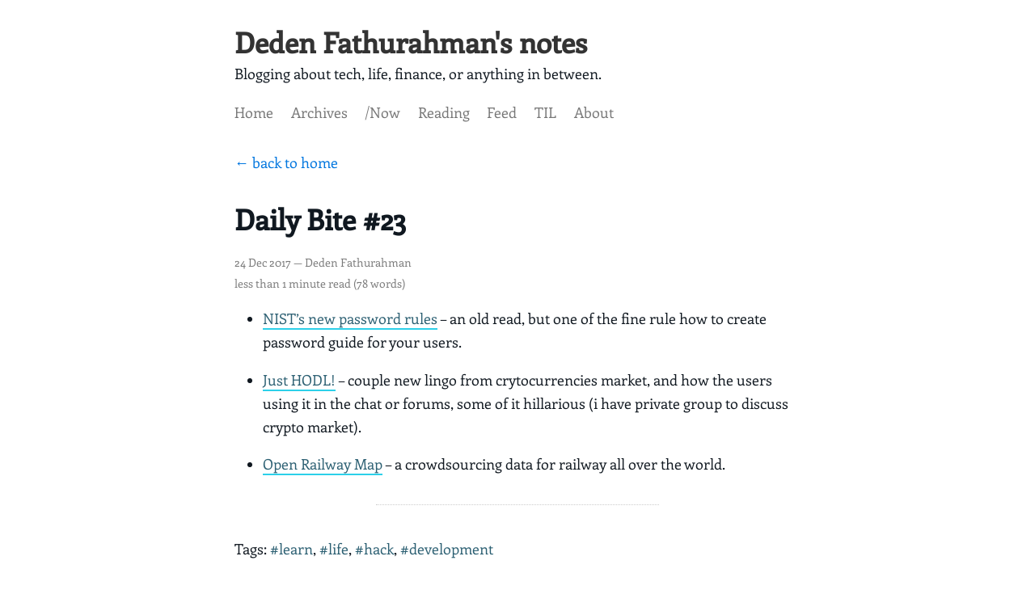

--- FILE ---
content_type: text/html; charset=utf-8
request_url: https://notes.dedenf.com/2017/12/dailybite-23
body_size: 4236
content:
<!DOCTYPE html><html lang="en"><head>
    
    <meta charset="utf-8">
    <meta http-equiv="X-UA-Compatible" content="IE=edge">
    <title>Daily Bite #23 – Deden Fathurahman's notes</title>
    <link rel="dns-prefetch" href="//fonts.googleapis.com">
    <link rel="dns-prefetch" href="//fonts.gstatic.com">
    <link rel="dns-prefetch" href="//maxcdn.bootstrapcdn.com">
    <link rel="dns-prefetch" href="//cdnjs.cloudflare.com">
    <meta name="viewport" content="width=device-width, initial-scale=1">
    <meta name="description" content="NIST’s new password rules – an old read, but one of the fine rule how to create password guide for your users. Just HODL! – couple new lingo from crytocurrencies...">
    <meta name="p:domain_verify" content="f61f05993d4984cd7707cc85bb871cb2">
    <meta name="robots" content="all">
    <meta name="author" content="Deden Fathurahman">
    
    <meta name="keywords" content="dailybite">
    <link rel="canonical" href="https://notes.dedenf.com/2017/12/dailybite-23">
    <link rel="alternate" type="application/rss+xml" title="RSS Feed for Deden Fathurahman's notes" href="https://feeds.feedburner.com/dedenf/notes-feed">

    <!-- Custom CSS -->
    <link rel="stylesheet" href="/css/pixyll.css?202601062025" type="text/css">

    <!-- Fonts -->
    
    <link rel="dns-prefetch" href="https://fonts.gstatic.com">
    <link rel="preconnect" href="https://fonts.gstatic.com" crossorigin="">
    
    

    <!-- MathJax -->
    
    
    

    <!-- Verifications -->
    
    

    <!-- Open Graph -->
    <!-- From: https://github.com/mmistakes/hpstr-jekyll-theme/blob/master/_includes/head.html -->
    <meta property="og:locale" content="en_US">
    <meta property="og:type" content="article">
    <meta property="og:title" content="Daily Bite #23 - Deden Fathurahman ">
    <meta property="og:description" content=" NIST’s new password rules – an old read, but one of the fine rule how to create password guide for your users. Just HODL! – couple new lingo from crytocurrencies... ">
    <meta property="og:url" content="https://notes.dedenf.com/2017/12/dailybite-23">
    <meta property="og:site_name" content="Deden Fathurahman">
    <meta property="article:published_time" content="2017-12-24 00:00:00 +0700">
    <meta property="article:tag" content="learn">
    <meta property="article:tag" content="life">
    <meta property="article:tag" content="hack">
    <meta property="article:tag" content="development">
    
    
    <meta property="og:image" content="https://notes.dedenf.com/images/deden.png">
    
    
    <!-- Twitter Card -->
    <meta name="twitter:card" content="summary">
    <meta name="twitter:site" content="@dedenf">
    <meta name="twitter:creator" content="@dedenf">
    <meta name="twitter:title" content="Daily Bite #23 - Deden Fathurahman ">
    <meta name="twitter:description" content=" NIST’s new password rules – an old read, but one of the fine rule how to create password guide for your users. Just HODL! – couple new lingo from crytocurrencies... ">
    <meta name="twitter:url" content="https://notes.dedenf.com/2017/12/dailybite-23">
    <meta name="twitter:label1" content="Written by">
    <meta name="twitter:data1" content="Deden Fathurahman">
    <meta name="twitter:label2" content="Filed under">
    <meta name="twitter:data2" content="learn, life, hack, development">
    
    <meta property="twitter:image" content="https://notes.dedenf.com/images/me.jpeg">
    
    
    <!-- Icons -->
    <link rel="apple-touch-icon" sizes="57x57" href="/apple-touch-icon-57x57.png">
    <link rel="apple-touch-icon" sizes="114x114" href="/apple-touch-icon-114x114.png">
    <link rel="apple-touch-icon" sizes="72x72" href="/apple-touch-icon-72x72.png">
    <link rel="apple-touch-icon" sizes="144x144" href="/apple-touch-icon-144x144.png">
    <link rel="apple-touch-icon" sizes="60x60" href="/apple-touch-icon-60x60.png">
    <link rel="apple-touch-icon" sizes="120x120" href="/apple-touch-icon-120x120.png">
    <link rel="apple-touch-icon" sizes="76x76" href="/apple-touch-icon-76x76.png">
    <link rel="apple-touch-icon" sizes="152x152" href="/apple-touch-icon-152x152.png">
    <link rel="apple-touch-icon" sizes="180x180" href="/apple-touch-icon-180x180.png">
    <link rel="icon" type="image/png" href="/favicon-192x192.png" sizes="192x192">
    <link rel="icon" type="image/png" href="/favicon-160x160.png" sizes="160x160">
    <link rel="icon" type="image/png" href="/favicon-96x96.png" sizes="96x96">
    <link rel="icon" type="image/png" href="/favicon-16x16.png" sizes="16x16">
    <link rel="icon" type="image/png" href="/favicon-32x32.png" sizes="32x32">
    <link rel="shortcut icon" href="/favicon.ico">
    
    
    


      
<style type="text/css">.MathJax_Hover_Frame {border-radius: .25em; -webkit-border-radius: .25em; -moz-border-radius: .25em; -khtml-border-radius: .25em; box-shadow: 0px 0px 15px #83A; -webkit-box-shadow: 0px 0px 15px #83A; -moz-box-shadow: 0px 0px 15px #83A; -khtml-box-shadow: 0px 0px 15px #83A; border: 1px solid #A6D ! important; display: inline-block; position: absolute}
.MathJax_Menu_Button .MathJax_Hover_Arrow {position: absolute; cursor: pointer; display: inline-block; border: 2px solid #AAA; border-radius: 4px; -webkit-border-radius: 4px; -moz-border-radius: 4px; -khtml-border-radius: 4px; font-family: 'Courier New',Courier; font-size: 9px; color: #F0F0F0}
.MathJax_Menu_Button .MathJax_Hover_Arrow span {display: block; background-color: #AAA; border: 1px solid; border-radius: 3px; line-height: 0; padding: 4px}
.MathJax_Hover_Arrow:hover {color: white!important; border: 2px solid #CCC!important}
.MathJax_Hover_Arrow:hover span {background-color: #CCC!important}
</style><style type="text/css">#MathJax_About {position: fixed; left: 50%; width: auto; text-align: center; border: 3px outset; padding: 1em 2em; background-color: #DDDDDD; color: black; cursor: default; font-family: message-box; font-size: 120%; font-style: normal; text-indent: 0; text-transform: none; line-height: normal; letter-spacing: normal; word-spacing: normal; word-wrap: normal; white-space: nowrap; float: none; z-index: 201; border-radius: 15px; -webkit-border-radius: 15px; -moz-border-radius: 15px; -khtml-border-radius: 15px; box-shadow: 0px 10px 20px #808080; -webkit-box-shadow: 0px 10px 20px #808080; -moz-box-shadow: 0px 10px 20px #808080; -khtml-box-shadow: 0px 10px 20px #808080; filter: progid:DXImageTransform.Microsoft.dropshadow(OffX=2, OffY=2, Color='gray', Positive='true')}
#MathJax_About.MathJax_MousePost {outline: none}
.MathJax_Menu {position: absolute; background-color: white; color: black; width: auto; padding: 5px 0px; border: 1px solid #CCCCCC; margin: 0; cursor: default; font: menu; text-align: left; text-indent: 0; text-transform: none; line-height: normal; letter-spacing: normal; word-spacing: normal; word-wrap: normal; white-space: nowrap; float: none; z-index: 201; border-radius: 5px; -webkit-border-radius: 5px; -moz-border-radius: 5px; -khtml-border-radius: 5px; box-shadow: 0px 10px 20px #808080; -webkit-box-shadow: 0px 10px 20px #808080; -moz-box-shadow: 0px 10px 20px #808080; -khtml-box-shadow: 0px 10px 20px #808080; filter: progid:DXImageTransform.Microsoft.dropshadow(OffX=2, OffY=2, Color='gray', Positive='true')}
.MathJax_MenuItem {padding: 1px 2em; background: transparent}
.MathJax_MenuArrow {position: absolute; right: .5em; padding-top: .25em; color: #666666; font-size: .75em}
.MathJax_MenuActive .MathJax_MenuArrow {color: white}
.MathJax_MenuArrow.RTL {left: .5em; right: auto}
.MathJax_MenuCheck {position: absolute; left: .7em}
.MathJax_MenuCheck.RTL {right: .7em; left: auto}
.MathJax_MenuRadioCheck {position: absolute; left: .7em}
.MathJax_MenuRadioCheck.RTL {right: .7em; left: auto}
.MathJax_MenuLabel {padding: 1px 2em 3px 1.33em; font-style: italic}
.MathJax_MenuRule {border-top: 1px solid #DDDDDD; margin: 4px 3px}
.MathJax_MenuDisabled {color: GrayText}
.MathJax_MenuActive {background-color: #606872; color: white}
.MathJax_MenuDisabled:focus, .MathJax_MenuLabel:focus {background-color: #E8E8E8}
.MathJax_ContextMenu:focus {outline: none}
.MathJax_ContextMenu .MathJax_MenuItem:focus {outline: none}
#MathJax_AboutClose {top: .2em; right: .2em}
.MathJax_Menu .MathJax_MenuClose {top: -10px; left: -10px}
.MathJax_MenuClose {position: absolute; cursor: pointer; display: inline-block; border: 2px solid #AAA; border-radius: 18px; -webkit-border-radius: 18px; -moz-border-radius: 18px; -khtml-border-radius: 18px; font-family: 'Courier New',Courier; font-size: 24px; color: #F0F0F0}
.MathJax_MenuClose span {display: block; background-color: #AAA; border: 1.5px solid; border-radius: 18px; -webkit-border-radius: 18px; -moz-border-radius: 18px; -khtml-border-radius: 18px; line-height: 0; padding: 8px 0 6px}
.MathJax_MenuClose:hover {color: white!important; border: 2px solid #CCC!important}
.MathJax_MenuClose:hover span {background-color: #CCC!important}
.MathJax_MenuClose:hover:focus {outline: none}
</style><style type="text/css">.MathJax_Preview .MJXf-math {color: inherit!important}
</style><style type="text/css">.MJX_Assistive_MathML {position: absolute!important; top: 0; left: 0; clip: rect(1px, 1px, 1px, 1px); padding: 1px 0 0 0!important; border: 0!important; height: 1px!important; width: 1px!important; overflow: hidden!important; display: block!important; -webkit-touch-callout: none; -webkit-user-select: none; -khtml-user-select: none; -moz-user-select: none; -ms-user-select: none; user-select: none}
.MJX_Assistive_MathML.MJX_Assistive_MathML_Block {width: 100%!important}
</style><style type="text/css">#MathJax_Zoom {position: absolute; background-color: #F0F0F0; overflow: auto; display: block; z-index: 301; padding: .5em; border: 1px solid black; margin: 0; font-weight: normal; font-style: normal; text-align: left; text-indent: 0; text-transform: none; line-height: normal; letter-spacing: normal; word-spacing: normal; word-wrap: normal; white-space: nowrap; float: none; -webkit-box-sizing: content-box; -moz-box-sizing: content-box; box-sizing: content-box; box-shadow: 5px 5px 15px #AAAAAA; -webkit-box-shadow: 5px 5px 15px #AAAAAA; -moz-box-shadow: 5px 5px 15px #AAAAAA; -khtml-box-shadow: 5px 5px 15px #AAAAAA; filter: progid:DXImageTransform.Microsoft.dropshadow(OffX=2, OffY=2, Color='gray', Positive='true')}
#MathJax_ZoomOverlay {position: absolute; left: 0; top: 0; z-index: 300; display: inline-block; width: 100%; height: 100%; border: 0; padding: 0; margin: 0; background-color: white; opacity: 0; filter: alpha(opacity=0)}
#MathJax_ZoomFrame {position: relative; display: inline-block; height: 0; width: 0}
#MathJax_ZoomEventTrap {position: absolute; left: 0; top: 0; z-index: 302; display: inline-block; border: 0; padding: 0; margin: 0; background-color: white; opacity: 0; filter: alpha(opacity=0)}
</style><style type="text/css">.MathJax_Preview {color: #888}
#MathJax_Message {position: fixed; left: 1em; bottom: 1.5em; background-color: #E6E6E6; border: 1px solid #959595; margin: 0px; padding: 2px 8px; z-index: 102; color: black; font-size: 80%; width: auto; white-space: nowrap}
#MathJax_MSIE_Frame {position: absolute; top: 0; left: 0; width: 0px; z-index: 101; border: 0px; margin: 0px; padding: 0px}
.MathJax_Error {color: #CC0000; font-style: italic}
</style><style type="text/css">.MJXp-script {font-size: .8em}
.MJXp-right {-webkit-transform-origin: right; -moz-transform-origin: right; -ms-transform-origin: right; -o-transform-origin: right; transform-origin: right}
.MJXp-bold {font-weight: bold}
.MJXp-italic {font-style: italic}
.MJXp-scr {font-family: MathJax_Script,'Times New Roman',Times,STIXGeneral,serif}
.MJXp-frak {font-family: MathJax_Fraktur,'Times New Roman',Times,STIXGeneral,serif}
.MJXp-sf {font-family: MathJax_SansSerif,'Times New Roman',Times,STIXGeneral,serif}
.MJXp-cal {font-family: MathJax_Caligraphic,'Times New Roman',Times,STIXGeneral,serif}
.MJXp-mono {font-family: MathJax_Typewriter,'Times New Roman',Times,STIXGeneral,serif}
.MJXp-largeop {font-size: 150%}
.MJXp-largeop.MJXp-int {vertical-align: -.2em}
.MJXp-math {display: inline-block; line-height: 1.2; text-indent: 0; font-family: 'Times New Roman',Times,STIXGeneral,serif; white-space: nowrap; border-collapse: collapse}
.MJXp-display {display: block; text-align: center; margin: 1em 0}
.MJXp-math span {display: inline-block}
.MJXp-box {display: block!important; text-align: center}
.MJXp-box:after {content: " "}
.MJXp-rule {display: block!important; margin-top: .1em}
.MJXp-char {display: block!important}
.MJXp-mo {margin: 0 .15em}
.MJXp-mfrac {margin: 0 .125em; vertical-align: .25em}
.MJXp-denom {display: inline-table!important; width: 100%}
.MJXp-denom > * {display: table-row!important}
.MJXp-surd {vertical-align: top}
.MJXp-surd > * {display: block!important}
.MJXp-script-box > *  {display: table!important; height: 50%}
.MJXp-script-box > * > * {display: table-cell!important; vertical-align: top}
.MJXp-script-box > *:last-child > * {vertical-align: bottom}
.MJXp-script-box > * > * > * {display: block!important}
.MJXp-mphantom {visibility: hidden}
.MJXp-munderover {display: inline-table!important}
.MJXp-over {display: inline-block!important; text-align: center}
.MJXp-over > * {display: block!important}
.MJXp-munderover > * {display: table-row!important}
.MJXp-mtable {vertical-align: .25em; margin: 0 .125em}
.MJXp-mtable > * {display: inline-table!important; vertical-align: middle}
.MJXp-mtr {display: table-row!important}
.MJXp-mtd {display: table-cell!important; text-align: center; padding: .5em 0 0 .5em}
.MJXp-mtr > .MJXp-mtd:first-child {padding-left: 0}
.MJXp-mtr:first-child > .MJXp-mtd {padding-top: 0}
.MJXp-mlabeledtr {display: table-row!important}
.MJXp-mlabeledtr > .MJXp-mtd:first-child {padding-left: 0}
.MJXp-mlabeledtr:first-child > .MJXp-mtd {padding-top: 0}
.MJXp-merror {background-color: #FFFF88; color: #CC0000; border: 1px solid #CC0000; padding: 1px 3px; font-style: normal; font-size: 90%}
.MJXp-scale0 {-webkit-transform: scaleX(.0); -moz-transform: scaleX(.0); -ms-transform: scaleX(.0); -o-transform: scaleX(.0); transform: scaleX(.0)}
.MJXp-scale1 {-webkit-transform: scaleX(.1); -moz-transform: scaleX(.1); -ms-transform: scaleX(.1); -o-transform: scaleX(.1); transform: scaleX(.1)}
.MJXp-scale2 {-webkit-transform: scaleX(.2); -moz-transform: scaleX(.2); -ms-transform: scaleX(.2); -o-transform: scaleX(.2); transform: scaleX(.2)}
.MJXp-scale3 {-webkit-transform: scaleX(.3); -moz-transform: scaleX(.3); -ms-transform: scaleX(.3); -o-transform: scaleX(.3); transform: scaleX(.3)}
.MJXp-scale4 {-webkit-transform: scaleX(.4); -moz-transform: scaleX(.4); -ms-transform: scaleX(.4); -o-transform: scaleX(.4); transform: scaleX(.4)}
.MJXp-scale5 {-webkit-transform: scaleX(.5); -moz-transform: scaleX(.5); -ms-transform: scaleX(.5); -o-transform: scaleX(.5); transform: scaleX(.5)}
.MJXp-scale6 {-webkit-transform: scaleX(.6); -moz-transform: scaleX(.6); -ms-transform: scaleX(.6); -o-transform: scaleX(.6); transform: scaleX(.6)}
.MJXp-scale7 {-webkit-transform: scaleX(.7); -moz-transform: scaleX(.7); -ms-transform: scaleX(.7); -o-transform: scaleX(.7); transform: scaleX(.7)}
.MJXp-scale8 {-webkit-transform: scaleX(.8); -moz-transform: scaleX(.8); -ms-transform: scaleX(.8); -o-transform: scaleX(.8); transform: scaleX(.8)}
.MJXp-scale9 {-webkit-transform: scaleX(.9); -moz-transform: scaleX(.9); -ms-transform: scaleX(.9); -o-transform: scaleX(.9); transform: scaleX(.9)}
.MathJax_PHTML .noError {vertical-align: ; font-size: 90%; text-align: left; color: black; padding: 1px 3px; border: 1px solid}
</style></head>

<body class="site"><div id="MathJax_Message" style="display: none;"></div>
  
	

  <div class="site-wrap">
    <header class="site-header px2 px-responsive">
  <div class="mt2 wrap">
    <div class="measure">
      <a href="/" class="site-title">Deden Fathurahman's notes</a>
      <div class="subtext-title">Blogging about tech, life, finance, or anything in between.</div>
      <nav class="site-nav">
        
<a class="nav-link" href="/" title="Back to Home">Home</a>
<a class="nav-link" href="/archives" title="Site Archives">Archives</a>
<a class="nav-link" href="/now" title="What i am dong right now">/Now</a>
<a class="nav-link" href="/my-reading" title="links, article, anything worth reading and bookmarking">Reading</a>
<a class="nav-link" href="/feed" title="Feed for your RSS reader">Feed</a>
<a class="nav-link" href="https://today.dedenf.com/" title="Things I Learn Today">TIL</a>
<a class="nav-link" href="/about" title="About this site">About</a>
    
      </nav>
      <div class="clearfix"></div>
      
    </div>
  </div>
</header>


    <div class="post p2 p-responsive wrap" role="main">
      <div class="measure">
        <a href="/">← back to home</a>
<div class="post-header mb2">
  <h1>Daily Bite #23</h1>
  <span class="post-meta"><time class="post-meta" datetime="2017-12-24T00:00:00+07:00" itemprop="datePublished">24 Dec 2017</time> — Deden Fathurahman</span><br> 
  
  <span class="post-meta small">
    


  
  
    less than 1 minute read (78 words)
  


  </span>
</div>

<article class="post-content">
  

  <ul>
  <li>
    <p><a href="https://nakedsecurity.sophos.com/2016/08/18/nists-new-password-rules-what-you-need-to-know/">NIST’s new password rules</a> – an old read, but one of the fine rule how to create password guide for your users.</p>
  </li>
  <li>
    <p><a href="https://coinsutra.com/hodl-popular-cryptocurrency-terms/">Just HODL!</a> – couple new lingo from crytocurrencies market, and how the users using it in the chat or forums, some of it hillarious (i have private group to discuss crypto market).</p>
  </li>
  <li>
    <p><a href="http://www.openrailwaymap.org/">Open Railway Map</a> – a crowdsourcing data for railway all over the world.</p>
  </li>
</ul>


  
  <hr class="endofarticle">
  <div>
  Tags:
  
    <a href="/tag/learn">#learn</a>,
  
    <a href="/tag/life">#life</a>,
  
    <a href="/tag/hack">#hack</a>,
  
    <a href="/tag/development">#development</a>
  
  </div>
  <hr>
</article>











      </div>
    </div>
  </div>

  <footer>
  <div class="measure">
    <div class="text-left">
      © notes.dedenf.com 2011 — 2026 <br>
      Deden Fathurahman, <a href="/colophon">Colophon</a>. <br>
      <ul class="list-inline">
          <li><a href="https://notes.dedenf.com/tags/#daily-found">Reading</a></li>
          <li><a href="https://notes.dedenf.com/">Writing</a></li>
          <li><a href="/archives">Archives</a></li>
          <li><a href="/my-reading">Reading</a></li>
          <li><a href="/about">About</a></li>
          <li><a href="/contact">Contact</a></li>
      </ul>
      <h4>Elsewhere</h4>
      <ul class="list-inline">
        <li><a href="https://twitter.com/dedenf">Twitter</a></li>
        <li><a href="https://github.com/dedenf">Github</a></li>
        <li><a href="https://instagram.com/dedenf">Instagram</a></li>
        <li><a href="mailto:dedenf@gmail.com">email</a></li>
        <li><a href="https://seputarfinansial.com/">Seputar Finansial</a></li>
        <li><a href="https://jakartadev.com/">JakartaDEV</a></li>
        <li><a href="/feed">RSS</a></li>
        <li><a href="https://dedenf.substack.com/subscribe?simple=true&amp;next=https%3A%2F%2Fdedenf.substack.com%2F">Newsletter</a></li>
        <li><a href="https://stats.uptimerobot.com/DQ0V0F5Z2v">Status Page</a></li>
      </ul>

    </div>


  </div>
</footer>





</body></html>

--- FILE ---
content_type: text/css; charset=UTF-8
request_url: https://notes.dedenf.com/css/pixyll.css?202601062025
body_size: 5881
content:
/*!
* Pixyll - A simple, beautiful Jekyll theme that's mobile first.
* Crafted with <3 by John Otander (@4lpine) - ©2015-2019 John Otander
* @author John Otander <johnotander@gmail.com> (http://johnotander.com/)
* @link https://github.com/johnotander/pixyll
* @license MIT
*//*!

  BASSCSS

  Next-level CSS toolkit - basscss.com

  Made with love by Jxnblk - ©2014 Brent Jackson
  MIT License http://opensource.org/licenses/MIT

*/button,.button{font-family:"Enriqueta","Merriweather","PT Serif",Georgia,serif;font-size:inherit;font-weight:normal;text-decoration:none;cursor:pointer;display:inline-block;box-sizing:border-box;line-height:1.125rem;padding:.5rem 1rem;margin:0;height:auto;border:1px solid rgba(0,0,0,0);vertical-align:middle;-webkit-appearance:none}::-moz-focus-inner{border:0;padding:0}.button:hover{text-decoration:none;border:1px solid rgba(0,0,0,0)}input,select,textarea,fieldset{font-size:1rem;margin-top:0;margin-bottom:.5rem}input[type=text],input[type=datetime],input[type=datetime-local],input[type=email],input[type=month],input[type=number],input[type=password],input[type=search],input[type=tel],input[type=time],input[type=url],input[type=week]{box-sizing:border-box;height:2.25rem;padding:.5rem .5rem;vertical-align:middle;-webkit-appearance:none}select{box-sizing:border-box;line-height:1.75;padding:.5rem .5rem}select:not([multiple]){height:2.25rem;vertical-align:middle}textarea{box-sizing:border-box;line-height:1.75;padding:.5rem .5rem}.fieldset-reset{padding:0;margin-left:0;margin-right:0;border:0}.fieldset-reset legend{padding:0}body,button{margin:0}button,input,select,textarea{font-family:inherit;font-size:100%}img{max-width:100%}svg{max-height:100%}body{font-family:"Enriqueta","Lato",Helvetica,arial,sans-serif;line-height:1.5;font-size:100%}h1,h2,h3,h4,h5,h6{font-family:"Enriqueta","Merriweather","PT Serif",Georgia,serif;font-weight:900;line-height:1.25;margin-top:1em;margin-bottom:.5em}p,dl,ol,ul{font-size:1rem;margin-top:0;margin-bottom:1rem}ol,ul{padding-left:2rem}pre,code,samp{font-family:"Source Code Pro",Consolas,monospace;font-size:.9em}pre{margin-top:0;margin-bottom:1rem;overflow-x:scroll}hr{margin-top:2rem;margin-bottom:2rem}blockquote{margin-top:2rem;margin-bottom:2rem;margin-left:0;padding-left:4rem;padding-right:4rem}blockquote,blockquote p{font-family:"Noto Sans","Lato","Open Sans",sans-serif;line-height:1.7em;color:#888}@media(min-width: 320px)and (max-width: 1199px){blockquote,blockquote p{font-size:1rem}}h1,.h1{font-size:1.5rem}h2,.h2{font-size:1.5rem}h3,.h3{font-size:1.25rem}h4,.h4{font-size:1rem}h5,.h5{font-size:.875rem}h6,.h6{font-size:.75rem}.list-reset{list-style:none;padding-left:0}.button-blue{color:#fff;background-color:#0076df;border-radius:3px;transition-duration:.1s;transition-timing-function:ease-out;transition-property:box-shadow,background-color}.button-blue:hover{opacity:.875}.button-blue:active,.button-blue.is-active{box-shadow:inset 0 0 0 32px rgba(0,0,0,.125),inset 0 2px 3px 0 rgba(0,0,0,.25)}.button-blue:focus{outline:none;box-shadow:0 0 0 2px hsla(0,0%,100%,.5),0 0 1px 4px rgba(0,118,223,.5)}.button-blue:disabled,.button-blue.is-disabled{opacity:.5}.highlight{-webkit-text-size-adjust:none}.highlight .c,.highlight .cs,.highlight .cm,.highlight .cp,.highlight .c1{color:#777;font-style:italic}.highlight .k,.highlight .kc,.highlight .kd,.highlight .kn,.highlight .kr,.highlight .kt,.highlight .kp{color:#00369f}.highlight .na,.highlight .nb,.highlight .nc,.highlight .no,.highlight .nd,.highlight .ni,.highlight .ne,.highlight .nf,.highlight .nl,.highlight .nn,.highlight .nx{color:#333}.highlight .mi,.highlight .il{color:#009f06}.highlight .s,.highlight .sb,.highlight .sc,.highlight .sd,.highlight .s2,.highlight .s3,.highlight .sh,.highlight .si,.highlight .sx,.highlight .sr,.highlight .ss,.highlight .s1{color:#f95020}.hljs-title,.hljs-id,.scss .hljs-preprocessor{color:#f95020;font-weight:bold}.highlight .k{font-weight:normal}.highlight .nc,.highlight .no{color:#00369f}.highlight .o{color:#00369f;font-weight:normal}.highlight .nb{color:#009f06}.highlight .sr{color:#009f06}.highlight .ss{color:#f92080}.hljs-built_in{color:#00369f}.hljs-preprocessor,.hljs-pragma,.hljs-pi,.hljs-doctype,.hljs-shebang,.hljs-cdata{color:#777;font-weight:bold}.hljs-deletion{background:#fdd}.hljs-addition{background:#dfd}.diff .hljs-change{background:#00369f}.hljs-chunk{color:#ccc}body{color:#101820;background-color:#fff;-moz-osx-font-smoothing:grayscale}a{color:#00a0ff;text-decoration:none}a:hover{text-decoration:none}a:visited{text-decoration:none}pre,code{background-color:#eee;border-radius:3px;padding:0px 10px}hr{border:0;border-bottom-style:solid;border-bottom-width:1px;border-bottom-color:#ccc}.dark-gray{color:#333}.white{color:#fff}.blue{color:#0076df}.mid-gray{color:#777}.light-gray{color:#ccc}.lighter-gray{color:#eee}.red{color:#f95020}.green{color:#00cf26}.yellow{color:#efcc00}.orange{color:#fc2}.bg-dark-gray{background-color:#333}.bg-white{background-color:#fff}.bg-blue{background-color:#0076df}.bg-mid-gray{background-color:#777}.bg-light-gray{background-color:#ccc}.bg-lighter-gray{background-color:#eee}.bg-red{background-color:#f95020}.bg-green{background-color:#00cf26}.bg-yellow{background-color:#efcc00}.bg-orange{background-color:#fc2}.bg-darken-1{background-color:rgba(0,0,0,.0625)}.bg-darken-2{background-color:rgba(0,0,0,.125)}.bg-darken-3{background-color:rgba(0,0,0,.25)}.bg-darken-4{background-color:rgba(0,0,0,.5)}.h00{font-size:4rem}.h0{font-size:3rem}@media(min-width: 52em){.h00-responsive{font-size:8vw}.h0-responsive{font-size:6vw}.h1-responsive{font-size:4vw}}@media(min-width: 96em){.h00-responsive{font-size:7.68rem}.h0-responsive{font-size:5.76rem}.h1-responsive{font-size:3.84rem}}.bold{font-weight:bold}.regular{font-weight:normal}.italic,.post-footer{font-style:italic}.caps{text-transform:uppercase;letter-spacing:.2em}.left-align{text-align:left}.center{text-align:center}.right-align{text-align:right}.justify{text-align:justify}.nowrap{white-space:nowrap}.m0{margin:0}.mt0{margin-top:0}.mr0{margin-right:0}.mb0{margin-bottom:0}.ml0{margin-left:0}.m1{margin:.5rem}.mt1{margin-top:.5rem}.mr1{margin-right:.5rem}.mb1{margin-bottom:.5rem}.ml1{margin-left:.5rem}.m2{margin:1rem}.mt2{margin-top:1rem}.mr2{margin-right:1rem}.mb2{margin-bottom:1rem}.ml2{margin-left:1rem}.m3{margin:2rem}.mt3{margin-top:2rem}.mr3{margin-right:2rem}.mb3{margin-bottom:2rem}.ml3{margin-left:2rem}.m4{margin:4rem}.mt4{margin-top:4rem}.mr4{margin-right:4rem}.mb4{margin-bottom:4rem}.ml4{margin-left:4rem}.mxn1{margin-left:-0.5rem;margin-right:-0.5rem}.mxn2{margin-left:-1rem;margin-right:-1rem}.mxn3{margin-left:-2rem;margin-right:-2rem}.mxn4{margin-left:-4rem;margin-right:-4rem}.mx-auto{margin-left:auto;margin-right:auto}.p1{padding:.5rem}.py1{padding-top:.5rem;padding-bottom:.5rem}.px1{padding-left:.5rem;padding-right:.5rem}.p2{padding:1rem}.py2{padding-top:1rem;padding-bottom:1rem}.px2{padding-left:1rem;padding-right:1rem}.p3{padding:2rem}.py3{padding-top:2rem;padding-bottom:2rem}.px3{padding-left:2rem;padding-right:2rem}.p4{padding:4rem}.py4{padding-top:4rem;padding-bottom:4rem}.px4{padding-left:4rem;padding-right:4rem}.elsewhere{margin:0 auto}.elsewhere h4{margin-right:1rem}.list-inline{margin:0;padding:0}.list-inline li{list-style:none;margin-right:.6rem}@media(min-width: 1200px){.list-inline li{display:inline-block}}footer .meta{color:#666;font-size:.8em;font-family:"Lato",sans-serif;font-weight:normal;line-height:1.65em}h1.c-post__title,.c-post-card__title{font-family:"Enriqueta","Bitter",serif;font-weight:bold;line-height:1em;text-align:left}@media(min-width: 320px)and (max-width: 1199px){h1.c-post__title,.site-title{font-size:1.8em}.subtext-title{font-size:.7em;line-height:20px}body{font-size:1.2em}}@media(min-width: 1200px){h1.c-post__title,.c-post-card__title{font-size:2em}.subtext-title{clear:both}}article a,.c-post-card__excerpt a{color:#2b5f72}.tagging-cards h1{text-transform:capitalize}.c-post-card__excerpt{margin-bottom:2em;padding:1rem 0;border-bottom:1px solid #e9e9e9}.credit_image{clear:both;font-size:.8em;margin:20px 0}.callout-block{padding:20px 30px;margin-bottom:1em;font-family:"Enriqueta","Lato",Helvetica,arial,sans-serif;font-size:1rem;background-color:#f6f6f6;border-top:2px solid silver;border-bottom:2px solid silver}@media(min-width: 1200px){.author__avatar{display:table-cell;vertical-align:top;width:36px;height:36px;margin-left:0;margin-right:100px;margin-bottom:100px;text-align:left;float:left;display:flex}.author__avatar img{max-width:110px;border-radius:50%}.c-post__image,article img,img{display:block;max-width:130%;height:auto;padding:0em 0;position:relative;left:50%;-webkit-transform:translateX(-50%);-ms-transform:translateX(-50%);transform:translateX(-50%)}.thumb-image-post-left{float:left;margin-right:1em;margin-bottom:1em}.thumb-image-post-right{float:right;margin-left:1em;margin-bottom:1em}}@media(min-width: 320px)and (max-width: 1199px){.author__avatar{display:table-cell;vertical-align:top;width:36px;height:36px;margin-left:0;margin-right:100px;margin-bottom:100px;text-align:left;float:left;display:flex}.author__avatar img{max-width:110px;border-radius:50%}.c-post__image,article img,img{display:block;max-width:100%;height:auto;padding:0em 0;position:relative;left:50%;-webkit-transform:translateX(-50%);-ms-transform:translateX(-50%);transform:translateX(-50%)}}hr.endofarticle{border:none;border-top:1px dotted #ccc;color:#fff;height:5px;width:50%}.important{background-color:#fff71c;padding:0 5px}/*!

Pixyll

A simple, beautiful theme for Jekyll that emphasizes content rather than
aesthetic fluff.

Built upon BASSCSS (http://jxnblk.github.io/basscss).

Crafted with <3 by John Otander (@4lpine) - ©2015-2019 John Otander
MIT License http://opensource.org/licenses/MIT

*/html,body{height:auto;min-height:100%}img{max-width:130%}@media(min-width: 320px)and (max-width: 1199px){img{max-width:100%}}em img{max-width:100%;margin-left:0}body{box-sizing:border-box;-moz-box-sizing:border-box;-webkit-box-sizing:border-box}a{color:#0076df;text-shadow:#fff 1px 0px 0px,#fff -1px 0px 0px}p a{border-bottom:2px solid #2cd0e9}a:hover,a:focus,a:active{border:0;color:rgb(44.5,155.8856502242,255);text-decoration:none;border-bottom:none}button,.button{text-shadow:none;background-image:none}.button:hover,.button:focus,.button:active{color:#fff;text-shadow:none;background-image:none}.anchorjs-link{text-shadow:none;background-image:none}.anchorjs-link:hover,.anchorjs-link:focus,.anchorjs-link:active{border:0;color:rgb(44.5,155.8856502242,255);text-shadow:none;background-image:none}.left{float:left}.right{float:right}.clearfix:before,.clearfix:after{content:" ";display:table}.clearfix:after{clear:both}pre,pre code{background-color:rgba(0,0,0,0);border-radius:0}pre,code{font-family:"Source Code Pro",Consolas,monospace}code{color:#7a7a7a}pre{padding:1.125em;line-height:1.11;overflow-x:scroll;margin-bottom:.88em;background-color:#fafafa}.highlight .p{font-size:1.125rem;line-height:1}pre{counter-reset:line-numbering;white-space:pre;overflow-x:auto;word-break:inherit;word-wrap:inherit}pre a{background-image:none}pre a::before{content:counter(line-numbering);counter-increment:line-numbering;padding-right:1em;width:25px;text-align:right;opacity:.7;display:inline-block;color:#ccc;margin-right:16px;font-size:13px;-webkit-touch-callout:none;-webkit-user-select:none;-khtml-user-select:none;-moz-user-select:none;-ms-user-select:none;user-select:none}pre a:first-of-type::before{padding-top:10px}pre a:last-of-type::before{padding-bottom:10px}pre a:only-of-type::before{padding:10px}input,select,textarea,fieldset{font-size:1rem;margin-top:0;margin-bottom:.5rem}input[type=text],input[type=datetime],input[type=datetime-local],input[type=email],input[type=month],input[type=number],input[type=password],input[type=search],input[type=tel],input[type=time],input[type=url],input[type=week]{box-sizing:border-box;height:2.25rem;padding:.5rem .5rem;vertical-align:middle;-webkit-appearance:none}select{box-sizing:border-box;line-height:1.75;padding:.5rem .5rem}select:not([multiple]){height:2.25rem;vertical-align:middle}textarea{box-sizing:border-box;line-height:1.75;padding:.5rem .5rem}.form-stacked input,.form-stacked textarea,.form-stacked select{width:100%}.field-light{background-color:#fff;transition:box-shadow .2s ease;border-style:solid;border-width:1px;border-color:#ccc;border-radius:3px}.field-light:focus{outline:none;border-color:#0076df;box-shadow:0 0 2px rgba(0,118,223,.5)}.field-light:disabled{color:#777;background-color:rgba(0,0,0,.125)}.field-light:read-only:not(select){background-color:rgba(0,0,0,.125)}.field-light:invalid{border-color:#f95020}.field-light.is-success{border-color:#00cf26}.field-light.is-warning{border-color:#efcc00}.field-light.is-error{border-color:#f95020}.radio-light,.checkbox-light{transition:box-shadow .2s ease}.radio-light{border-radius:50%}.radio-light:focus,.checkbox-light:focus{outline:none;box-shadow:0 0 2px rgba(0,118,223,.5)}html{font-size:1em}abbr{border-bottom:1px #000 dotted;cursor:help}p{line-height:1.65}small,.small{font-size:.707rem}sup{position:relative;vertical-align:middle;top:-0.9ex}.site-header{padding-top:.5rem;padding-bottom:1rem}.site-header a{color:#333;font-size:1.25rem;font-weight:300;background-image:none}.site-header .site-title{font-size:2em;font-weight:900;transition:.4s}@media(min-width: 320px)and (max-width: 1199px){.site-header .site-title{font-size:1.3em}}.site-nav{padding-top:1rem}.site-header nav a{color:#777}@media(min-width: 320px)and (max-width: 1199px){.site-header nav a{font-size:.8em}}.site-header nav a:hover,.site-header nav a:focus,.site-header nav a:active,.site-header nav a.nav-active:hover,.site-header nav a.nav-active:focus,.site-header nav a.nav-active:active{color:#444;opacity:1;border-bottom:2px solid #444}.site-header nav a.nav-active{border-bottom:1px solid #ccc}.site-nav a+a{margin-left:1rem}.site-header a:hover,.posts .post a:hover .post-meta,.posts .post a:hover .post-title,.posts .post a:hover .post-summary{opacity:.88}.site-header{text-align:center}.site-header .site-nav{text-align:center}table{width:100%;max-width:100%;margin-bottom:1.5rem;font-size:1.125rem;overflow-x:auto;display:block}table>thead>tr>th,table>thead>tr>td,table>tbody>tr>th,table>tbody>tr>td,table>tfoot>tr>th,table>tfoot>tr>td{padding:12px;line-height:1.2;vertical-align:top;border-top:1px solid #333}table>thead>tr>th{vertical-align:bottom;border-bottom:2px solid #333}table>caption+thead>tr:first-child>th,table>caption+thead>tr:first-child>td,table>colgroup+thead>tr:first-child>th,table>colgroup+thead>tr:first-child>td,table>thead:first-child>tr:first-child>th,table>thead:first-child>tr:first-child>td{border-top:0}table>tbody+tbody{border-top:2px solid #333}/*!
Animate.css - http://daneden.me/animate
Licensed under the MIT license - http://opensource.org/licenses/MIT

Copyright (c) 2014 Daniel Eden
*/.animated{-webkit-animation-duration:1s;animation-duration:1s;-webkit-animation-fill-mode:both;animation-fill-mode:both}.animated.infinite{-webkit-animation-iteration-count:infinite;animation-iteration-count:infinite}.animated.hinge{-webkit-animation-duration:2s;animation-duration:2s}@-webkit-keyframes fadeInDown{0%{opacity:0;-webkit-transform:translateY(-20px);transform:translateY(-20px)}100%{opacity:1;-webkit-transform:translateY(0);transform:translateY(0)}}@keyframes fadeInDown{0%{opacity:0;-webkit-transform:translateY(-20px) translate3d(0, 0, 0);-ms-transform:translateY(-20px) translate3d(0, 0, 0);transform:translateY(-20px) translate3d(0, 0, 0)}100%{opacity:1;-webkit-transform:translateY(0) translate3d(0, 0, 0);-ms-transform:translateY(0) translate3d(0, 0, 0);transform:translateY(0) translate3d(0, 0, 0)}}.fade-in-down{-webkit-animation-name:fadeInDown;animation-name:fadeInDown}.site{display:-webkit-box;display:-webkit-flex;display:-ms-flexbox;display:flex;-webkit-box-orient:vertical;-webkit-box-direction:normal;-webkit-flex-direction:column;-ms-flex-direction:column;flex-direction:column;min-height:100vh}.site-wrap{-webkit-box-flex:1;-webkit-flex:1;-ms-flex:1 0 auto;flex:1 0 auto}footer{background-color:#fafafa;border-top:thin solid #f3f3f3;color:#7a7a7a;font-size:.75rem;font-weight:300;padding:2rem;text-align:left}.social-icons-left,.social-icons-right{text-align:center;float:none}.social-icons{font-size:1.25rem;padding:.5em 0 0 0;width:100%}.social-icons a.fa{cursor:pointer;opacity:.8;padding:.2em}.social-icons a.fa:hover{opacity:1}.social-icons iframe[title=Flattr]{position:relative;top:.1em}blockquote{border-left:5px solid #0076df;font-style:italic;margin-left:.5rem;padding:.5rem}blockquote footer{background-color:#fff;border-color:rgba(0,0,0,0);color:#7a7a7a;font-size:.85rem;font-style:normal;text-align:left;padding:0}.posts{margin:0}.posts .post{margin-bottom:.75em;border-bottom:thin solid #f3f3f3}.posts .post:last-child{border-bottom:none;margin-bottom:.375em;padding-bottom:0}.post-link .post-title{margin-top:0;font-weight:400;color:#333;text-align:left}a.post-link.linked-post{font-style:italic}@media(min-width: 320px)and (max-width: 1199px){.post-link .post-title{font-size:1.3em;margin-top:0;font-weight:600;color:#333;text-align:left}}.post-footer{margin-top:.75rem;text-align:center}.post-footer .avatar{margin:2rem 0;width:100px;border-radius:50%}.meta,.post-meta{width:auto;font-weight:400;margin:0;margin-bottom:1em;color:#7a7a7a;text-align:left;font-size:14px}@media(min-width: 320px)and (max-width: 1199px){.meta,.post-meta{font-size:.8em}}.richtext mark{font-style:normal;padding:2px 1px;background-color:#fffedb;color:#101820}.related-post-title{border-bottom:thin solid #f3f3f3}@media screen and (min-width: 32em){html{font-size:1.2em}h1,.h1{font-size:2em}.site-header{text-align:left}.site-nav{margin-top:0}.site-header a{font-size:1rem}.site-header .site-title{font-size:2em;float:left}.site-header .site-nav{float:left;margin-top:.25rem}blockquote{margin-left:0;padding:.5rem .5rem .5rem 1rem}.social-icons-left{text-align:left}.social-icons-right{text-align:right}}@media screen and (min-width: 48em){html{font-size:18px}}@media screen and (min-width: 64em){html{font-size:1.1em}}@media screen and (min-width: 78em){em img{max-width:714px;margin-left:-7em}}.gist,.gist .highlight .p{font-size:.75rem}.gist .lines{width:100%}.gist table>tbody>tr>td{border-top:0px}.measure{margin:0 auto;max-width:700px}.pagination{font-size:1rem;font-family:"Lato","Helvetica Neue",Helvetica,sans-serif;font-weight:300;text-align:center}.pagination a,.pagination .disabled{-webkit-transition:all .2s ease-in-out;-moz-transition:all .2s ease-in-out;transition:all .2s ease-in-out;background:#fafafa;border-radius:.1875em;border:1px solid #f3f3f3;color:#333;padding:1em 1.5em}.pagination .disabled,.pagination .pagination-meta{opacity:.5}.pagination .pagination-meta{overflow:hidden}.pagination a:hover,.pagination a:focus{background:#fff;color:#477dca}.pagination a:active{background:#f7f7f7}.pagination .button{font-size:1rem;font-weight:300;letter-spacing:1px}.button-disabled{opacity:.55;background-color:#999}.button-disabled:hover,.button-disabled:active,.button-disabled:focus{cursor:not-allowed;background-color:#999}@font-face{font-family:"Bitter";font-style:italic;font-weight:400;font-display:swap;src:url(/css/fonts/raxjHiqOu8IVPmn7epZnDMyKBvHf5D6c4Pz-UnB0n-ChBltdqi4.woff) format("woff");unicode-range:U+0460-052F,U+1C80-1C88,U+20B4,U+2DE0-2DFF,U+A640-A69F,U+FE2E-FE2F}@font-face{font-family:"Bitter";font-style:italic;font-weight:400;font-display:swap;src:url(/css/fonts/raxjHiqOu8IVPmn7epZnDMyKBvHf5D6c4Pz-W3B0n-ChBltdqi4.woff) format("woff");unicode-range:U+0301,U+0400-045F,U+0490-0491,U+04B0-04B1,U+2116}@font-face{font-family:"Bitter";font-style:italic;font-weight:400;font-display:swap;src:url(/css/fonts/raxjHiqOu8IVPmn7epZnDMyKBvHf5D6c4Pz-UHB0n-ChBltdqi4.woff) format("woff");unicode-range:U+0102-0103,U+0110-0111,U+0128-0129,U+0168-0169,U+01A0-01A1,U+01AF-01B0,U+0300-0301,U+0303-0304,U+0308-0309,U+0323,U+0329,U+1EA0-1EF9,U+20AB}@font-face{font-family:"Bitter";font-style:italic;font-weight:400;font-display:swap;src:url(/css/fonts/raxjHiqOu8IVPmn7epZnDMyKBvHf5D6c4Pz-UXB0n-ChBltdqi4.woff) format("woff");unicode-range:U+0100-02AF,U+0304,U+0308,U+0329,U+1E00-1E9F,U+1EF2-1EFF,U+2020,U+20A0-20AB,U+20AD-20CF,U+2113,U+2C60-2C7F,U+A720-A7FF}@font-face{font-family:"Bitter";font-style:italic;font-weight:400;font-display:swap;src:url(/css/fonts/raxjHiqOu8IVPmn7epZnDMyKBvHf5D6c4Pz-X3B0n-ChBltd.woff) format("woff");unicode-range:U+0000-00FF,U+0131,U+0152-0153,U+02BB-02BC,U+02C6,U+02DA,U+02DC,U+0304,U+0308,U+0329,U+2000-206F,U+2074,U+20AC,U+2122,U+2191,U+2193,U+2212,U+2215,U+FEFF,U+FFFD}@font-face{font-family:"Bitter";font-style:normal;font-weight:400;font-display:swap;src:url(/css/fonts/rax8HiqOu8IVPmn7coxpLjpSm3LZ.woff2) format("woff2");unicode-range:U+0460-052F,U+1C80-1C88,U+20B4,U+2DE0-2DFF,U+A640-A69F,U+FE2E-FE2F}@font-face{font-family:"Bitter";font-style:normal;font-weight:400;font-display:swap;src:url(/css/fonts/rax8HiqOu8IVPmn7e4xpLjpSm3LZ.woff2) format("woff2");unicode-range:U+0301,U+0400-045F,U+0490-0491,U+04B0-04B1,U+2116}@font-face{font-family:"Bitter";font-style:normal;font-weight:400;font-display:swap;src:url(/css/fonts/rax8HiqOu8IVPmn7cIxpLjpSm3LZ.woff2) format("woff2");unicode-range:U+0102-0103,U+0110-0111,U+0128-0129,U+0168-0169,U+01A0-01A1,U+01AF-01B0,U+0300-0301,U+0303-0304,U+0308-0309,U+0323,U+0329,U+1EA0-1EF9,U+20AB}@font-face{font-family:"Bitter";font-style:normal;font-weight:400;font-display:swap;src:url(/css/fonts/rax8HiqOu8IVPmn7cYxpLjpSm3LZ.woff2) format("woff2");unicode-range:U+0100-02AF,U+0304,U+0308,U+0329,U+1E00-1E9F,U+1EF2-1EFF,U+2020,U+20A0-20AB,U+20AD-20CF,U+2113,U+2C60-2C7F,U+A720-A7FF}@font-face{font-family:"Bitter";font-style:normal;font-weight:400;font-display:swap;src:url(/css/fonts/rax8HiqOu8IVPmn7f4xpLjpSmw.woff2) format("woff2");unicode-range:U+0000-00FF,U+0131,U+0152-0153,U+02BB-02BC,U+02C6,U+02DA,U+02DC,U+0304,U+0308,U+0329,U+2000-206F,U+2074,U+20AC,U+2122,U+2191,U+2193,U+2212,U+2215,U+FEFF,U+FFFD}@font-face{font-family:"Bitter";font-style:normal;font-weight:700;font-display:swap;src:url(/css/fonts/rax8HiqOu8IVPmn7coxpLjpSm3LZ.woff2) format("woff2");unicode-range:U+0460-052F,U+1C80-1C88,U+20B4,U+2DE0-2DFF,U+A640-A69F,U+FE2E-FE2F}@font-face{font-family:"Bitter";font-style:normal;font-weight:700;font-display:swap;src:url(/css/fonts/rax8HiqOu8IVPmn7e4xpLjpSm3LZ.woff2) format("woff2");unicode-range:U+0301,U+0400-045F,U+0490-0491,U+04B0-04B1,U+2116}@font-face{font-family:"Bitter";font-style:normal;font-weight:700;font-display:swap;src:url(/css/fonts/rax8HiqOu8IVPmn7cIxpLjpSm3LZ.woff2) format("woff2");unicode-range:U+0102-0103,U+0110-0111,U+0128-0129,U+0168-0169,U+01A0-01A1,U+01AF-01B0,U+0300-0301,U+0303-0304,U+0308-0309,U+0323,U+0329,U+1EA0-1EF9,U+20AB}@font-face{font-family:"Bitter";font-style:normal;font-weight:700;font-display:swap;src:url(/css/fonts/rax8HiqOu8IVPmn7cYxpLjpSm3LZ.woff2) format("woff2");unicode-range:U+0100-02AF,U+0304,U+0308,U+0329,U+1E00-1E9F,U+1EF2-1EFF,U+2020,U+20A0-20AB,U+20AD-20CF,U+2113,U+2C60-2C7F,U+A720-A7FF}@font-face{font-family:"Bitter";font-style:normal;font-weight:700;font-display:swap;src:url(/css/fonts/rax8HiqOu8IVPmn7f4xpLjpSmw.woff2) format("woff2");unicode-range:U+0000-00FF,U+0131,U+0152-0153,U+02BB-02BC,U+02C6,U+02DA,U+02DC,U+0304,U+0308,U+0329,U+2000-206F,U+2074,U+20AC,U+2122,U+2191,U+2193,U+2212,U+2215,U+FEFF,U+FFFD}@font-face{font-family:"Cabin";font-style:normal;font-weight:400;font-stretch:100%;font-display:swap;src:url(/css/fonts/u-4X0qWljRw-PfU81xCKCpdpbgZJl6XFpfEd7eA9BIxxkV2EH7mlwUzuA_q9BtS8.woff) format("woff");unicode-range:U+0102-0103,U+0110-0111,U+0128-0129,U+0168-0169,U+01A0-01A1,U+01AF-01B0,U+0300-0301,U+0303-0304,U+0308-0309,U+0323,U+0329,U+1EA0-1EF9,U+20AB}@font-face{font-family:"Cabin";font-style:normal;font-weight:400;font-stretch:100%;font-display:swap;src:url(/css/fonts/u-4X0qWljRw-PfU81xCKCpdpbgZJl6XFpfEd7eA9BIxxkV2EH7ilwUzuA_q9BtS8.woff) format("woff");unicode-range:U+0100-02AF,U+0304,U+0308,U+0329,U+1E00-1E9F,U+1EF2-1EFF,U+2020,U+20A0-20AB,U+20AD-20CF,U+2113,U+2C60-2C7F,U+A720-A7FF}@font-face{font-family:"Cabin";font-style:normal;font-weight:400;font-stretch:100%;font-display:swap;src:url(/css/fonts/u-4X0qWljRw-PfU81xCKCpdpbgZJl6XFpfEd7eA9BIxxkV2EH7alwUzuA_q9Bg.woff) format("woff");unicode-range:U+0000-00FF,U+0131,U+0152-0153,U+02BB-02BC,U+02C6,U+02DA,U+02DC,U+0304,U+0308,U+0329,U+2000-206F,U+2074,U+20AC,U+2122,U+2191,U+2193,U+2212,U+2215,U+FEFF,U+FFFD}@font-face{font-family:"Crimson Text";font-style:italic;font-weight:400;font-display:swap;src:url(/css/fonts/wlpogwHKFkZgtmSR3NB0oRJfajheK_Z_3rhHR6s.woff2) format("woff2");unicode-range:U+0102-0103,U+0110-0111,U+0128-0129,U+0168-0169,U+01A0-01A1,U+01AF-01B0,U+0300-0301,U+0303-0304,U+0308-0309,U+0323,U+0329,U+1EA0-1EF9,U+20AB}@font-face{font-family:"Crimson Text";font-style:italic;font-weight:400;font-display:swap;src:url(/css/fonts/wlpogwHKFkZgtmSR3NB0oRJfajhfK_Z_3rhHR6s.woff2) format("woff2");unicode-range:U+0100-02AF,U+0304,U+0308,U+0329,U+1E00-1E9F,U+1EF2-1EFF,U+2020,U+20A0-20AB,U+20AD-20CF,U+2113,U+2C60-2C7F,U+A720-A7FF}@font-face{font-family:"Crimson Text";font-style:italic;font-weight:400;font-display:swap;src:url(/css/fonts/wlpogwHKFkZgtmSR3NB0oRJfajhRK_Z_3rhH.woff2) format("woff2");unicode-range:U+0000-00FF,U+0131,U+0152-0153,U+02BB-02BC,U+02C6,U+02DA,U+02DC,U+0304,U+0308,U+0329,U+2000-206F,U+2074,U+20AC,U+2122,U+2191,U+2193,U+2212,U+2215,U+FEFF,U+FFFD}@font-face{font-family:"Crimson Text";font-style:italic;font-weight:600;font-display:swap;src:url(/css/fonts/wlprgwHKFkZgtmSR3NB0oRJfajCOD-Nd_LVtfaKvOEo.woff2) format("woff2");unicode-range:U+0102-0103,U+0110-0111,U+0128-0129,U+0168-0169,U+01A0-01A1,U+01AF-01B0,U+0300-0301,U+0303-0304,U+0308-0309,U+0323,U+0329,U+1EA0-1EF9,U+20AB}@font-face{font-family:"Crimson Text";font-style:italic;font-weight:600;font-display:swap;src:url(/css/fonts/wlprgwHKFkZgtmSR3NB0oRJfajCOD-Nc_LVtfaKvOEo.woff2) format("woff2");unicode-range:U+0100-02AF,U+0304,U+0308,U+0329,U+1E00-1E9F,U+1EF2-1EFF,U+2020,U+20A0-20AB,U+20AD-20CF,U+2113,U+2C60-2C7F,U+A720-A7FF}@font-face{font-family:"Crimson Text";font-style:italic;font-weight:600;font-display:swap;src:url(/css/fonts/wlprgwHKFkZgtmSR3NB0oRJfajCOD-NS_LVtfaKv.woff2) format("woff2");unicode-range:U+0000-00FF,U+0131,U+0152-0153,U+02BB-02BC,U+02C6,U+02DA,U+02DC,U+0304,U+0308,U+0329,U+2000-206F,U+2074,U+20AC,U+2122,U+2191,U+2193,U+2212,U+2215,U+FEFF,U+FFFD}@font-face{font-family:"Crimson Text";font-style:italic;font-weight:700;font-display:swap;src:url(/css/fonts/wlprgwHKFkZgtmSR3NB0oRJfajDqDuNd_LVtfaKvOEo.woff2) format("woff2");unicode-range:U+0102-0103,U+0110-0111,U+0128-0129,U+0168-0169,U+01A0-01A1,U+01AF-01B0,U+0300-0301,U+0303-0304,U+0308-0309,U+0323,U+0329,U+1EA0-1EF9,U+20AB}@font-face{font-family:"Crimson Text";font-style:italic;font-weight:700;font-display:swap;src:url(/css/fonts/wlprgwHKFkZgtmSR3NB0oRJfajDqDuNc_LVtfaKvOEo.woff2) format("woff2");unicode-range:U+0100-02AF,U+0304,U+0308,U+0329,U+1E00-1E9F,U+1EF2-1EFF,U+2020,U+20A0-20AB,U+20AD-20CF,U+2113,U+2C60-2C7F,U+A720-A7FF}@font-face{font-family:"Crimson Text";font-style:italic;font-weight:700;font-display:swap;src:url(/css/fonts/wlprgwHKFkZgtmSR3NB0oRJfajDqDuNS_LVtfaKv.woff2) format("woff2");unicode-range:U+0000-00FF,U+0131,U+0152-0153,U+02BB-02BC,U+02C6,U+02DA,U+02DC,U+0304,U+0308,U+0329,U+2000-206F,U+2074,U+20AC,U+2122,U+2191,U+2193,U+2212,U+2215,U+FEFF,U+FFFD}@font-face{font-family:"Crimson Text";font-style:normal;font-weight:400;font-display:swap;src:url(/css/fonts/wlp2gwHKFkZgtmSR3NB0oRJfYAhTIfFd3IhG.woff2) format("woff2");unicode-range:U+0102-0103,U+0110-0111,U+0128-0129,U+0168-0169,U+01A0-01A1,U+01AF-01B0,U+0300-0301,U+0303-0304,U+0308-0309,U+0323,U+0329,U+1EA0-1EF9,U+20AB}@font-face{font-family:"Crimson Text";font-style:normal;font-weight:400;font-display:swap;src:url(/css/fonts/wlp2gwHKFkZgtmSR3NB0oRJfYQhTIfFd3IhG.woff2) format("woff2");unicode-range:U+0100-02AF,U+0304,U+0308,U+0329,U+1E00-1E9F,U+1EF2-1EFF,U+2020,U+20A0-20AB,U+20AD-20CF,U+2113,U+2C60-2C7F,U+A720-A7FF}@font-face{font-family:"Crimson Text";font-style:normal;font-weight:400;font-display:swap;src:url(/css/fonts/wlp2gwHKFkZgtmSR3NB0oRJfbwhTIfFd3A.woff2) format("woff2");unicode-range:U+0000-00FF,U+0131,U+0152-0153,U+02BB-02BC,U+02C6,U+02DA,U+02DC,U+0304,U+0308,U+0329,U+2000-206F,U+2074,U+20AC,U+2122,U+2191,U+2193,U+2212,U+2215,U+FEFF,U+FFFD}@font-face{font-family:"Crimson Text";font-style:normal;font-weight:600;font-display:swap;src:url(/css/fonts/wlppgwHKFkZgtmSR3NB0oRJXsCxGA9NQ9rJPf5Ku.woff2) format("woff2");unicode-range:U+0102-0103,U+0110-0111,U+0128-0129,U+0168-0169,U+01A0-01A1,U+01AF-01B0,U+0300-0301,U+0303-0304,U+0308-0309,U+0323,U+0329,U+1EA0-1EF9,U+20AB}@font-face{font-family:"Crimson Text";font-style:normal;font-weight:600;font-display:swap;src:url(/css/fonts/wlppgwHKFkZgtmSR3NB0oRJXsCxGAtNQ9rJPf5Ku.woff2) format("woff2");unicode-range:U+0100-02AF,U+0304,U+0308,U+0329,U+1E00-1E9F,U+1EF2-1EFF,U+2020,U+20A0-20AB,U+20AD-20CF,U+2113,U+2C60-2C7F,U+A720-A7FF}@font-face{font-family:"Crimson Text";font-style:normal;font-weight:600;font-display:swap;src:url(/css/fonts/wlppgwHKFkZgtmSR3NB0oRJXsCxGDNNQ9rJPfw.woff2) format("woff2");unicode-range:U+0000-00FF,U+0131,U+0152-0153,U+02BB-02BC,U+02C6,U+02DA,U+02DC,U+0304,U+0308,U+0329,U+2000-206F,U+2074,U+20AC,U+2122,U+2191,U+2193,U+2212,U+2215,U+FEFF,U+FFFD}@font-face{font-family:"Crimson Text";font-style:normal;font-weight:700;font-display:swap;src:url(/css/fonts/wlppgwHKFkZgtmSR3NB0oRJX1C1GA9NQ9rJPf5Ku.woff2) format("woff2");unicode-range:U+0102-0103,U+0110-0111,U+0128-0129,U+0168-0169,U+01A0-01A1,U+01AF-01B0,U+0300-0301,U+0303-0304,U+0308-0309,U+0323,U+0329,U+1EA0-1EF9,U+20AB}@font-face{font-family:"Crimson Text";font-style:normal;font-weight:700;font-display:swap;src:url(/css/fonts/wlppgwHKFkZgtmSR3NB0oRJX1C1GAtNQ9rJPf5Ku.woff2) format("woff2");unicode-range:U+0100-02AF,U+0304,U+0308,U+0329,U+1E00-1E9F,U+1EF2-1EFF,U+2020,U+20A0-20AB,U+20AD-20CF,U+2113,U+2C60-2C7F,U+A720-A7FF}@font-face{font-family:"Crimson Text";font-style:normal;font-weight:700;font-display:swap;src:url(/css/fonts/wlppgwHKFkZgtmSR3NB0oRJX1C1GDNNQ9rJPfw.woff2) format("woff2");unicode-range:U+0000-00FF,U+0131,U+0152-0153,U+02BB-02BC,U+02C6,U+02DA,U+02DC,U+0304,U+0308,U+0329,U+2000-206F,U+2074,U+20AC,U+2122,U+2191,U+2193,U+2212,U+2215,U+FEFF,U+FFFD}@font-face{font-family:"Enriqueta";font-style:normal;font-weight:400;font-display:swap;src:url(/css/fonts/goksH6L7AUFrRvV44HVjQkqisv5Io53K.woff2) format("woff2");unicode-range:U+0100-02AF,U+0304,U+0308,U+0329,U+1E00-1E9F,U+1EF2-1EFF,U+2020,U+20A0-20AB,U+20AD-20CF,U+2113,U+2C60-2C7F,U+A720-A7FF}@font-face{font-family:"Enriqueta";font-style:normal;font-weight:400;font-display:swap;src:url(/css/fonts/goksH6L7AUFrRvV44HVjTEqisv5Iow.woff2) format("woff2");unicode-range:U+0000-00FF,U+0131,U+0152-0153,U+02BB-02BC,U+02C6,U+02DA,U+02DC,U+0304,U+0308,U+0329,U+2000-206F,U+2074,U+20AC,U+2122,U+2191,U+2193,U+2212,U+2215,U+FEFF,U+FFFD}@font-face{font-family:"Enriqueta";font-style:normal;font-weight:500;font-display:swap;src:url(/css/fonts/gokpH6L7AUFrRvV44HVrv2m3kdxFiafDFtAi.woff2) format("woff2");unicode-range:U+0100-02AF,U+0304,U+0308,U+0329,U+1E00-1E9F,U+1EF2-1EFF,U+2020,U+20A0-20AB,U+20AD-20CF,U+2113,U+2C60-2C7F,U+A720-A7FF}@font-face{font-family:"Enriqueta";font-style:normal;font-weight:500;font-display:swap;src:url(/css/fonts/gokpH6L7AUFrRvV44HVrv2m3n9xFiafDFg.woff2) format("woff2");unicode-range:U+0000-00FF,U+0131,U+0152-0153,U+02BB-02BC,U+02C6,U+02DA,U+02DC,U+0304,U+0308,U+0329,U+2000-206F,U+2074,U+20AC,U+2122,U+2191,U+2193,U+2212,U+2215,U+FEFF,U+FFFD}@font-face{font-family:"Georgia";font-style:normal;font-weight:400;font-display:swap;src:url(https://fonts.gstatic.com/l/font?kit=-zkl91Ksy8U47Wnsfm28wUvVqb8&skey=ca45512e77838097&v=v17) format("woff2");unicode-range:U+0301,U+0400-045F,U+0490-0491,U+04B0-04B1,U+2116}@font-face{font-family:"Georgia";font-style:normal;font-weight:400;font-display:swap;src:url(https://fonts.gstatic.com/l/font?kit=-zkl91Ksy8U47Wnsfmq8wUvVqb8&skey=ca45512e77838097&v=v17) format("woff2");unicode-range:U+0370-03FF}@font-face{font-family:"Georgia";font-style:normal;font-weight:400;font-display:swap;src:url(https://fonts.gstatic.com/l/font?kit=-zkl91Ksy8U47Wnsfme8wUvVqb8&skey=ca45512e77838097&v=v17) format("woff2");unicode-range:U+0100-02AF,U+0304,U+0308,U+0329,U+1E00-1E9F,U+1EF2-1EFF,U+2020,U+20A0-20AB,U+20AD-20CF,U+2113,U+2C60-2C7F,U+A720-A7FF}@font-face{font-family:"Georgia";font-style:normal;font-weight:400;font-display:swap;src:url(https://fonts.gstatic.com/l/font?kit=-zkl91Ksy8U47Wnsfmm8wUvVqb8&skey=ca45512e77838097&v=v17) format("woff2");unicode-range:U+0000-00FF,U+0131,U+0152-0153,U+02BB-02BC,U+02C6,U+02DA,U+02DC,U+0304,U+0308,U+0329,U+2000-206F,U+2074,U+20AC,U+2122,U+2191,U+2193,U+2212,U+2215,U+FEFF,U+FFFD}@font-face{font-family:"Lato";font-style:normal;font-weight:300;font-display:swap;src:url(/css/fonts/S6u9w4BMUTPHh7USSwaPGQ3q5d0N7w.woff2) format("woff2");unicode-range:U+0100-02AF,U+0304,U+0308,U+0329,U+1E00-1E9F,U+1EF2-1EFF,U+2020,U+20A0-20AB,U+20AD-20CF,U+2113,U+2C60-2C7F,U+A720-A7FF}@font-face{font-family:"Lato";font-style:normal;font-weight:300;font-display:swap;src:url(/css/fonts/S6u9w4BMUTPHh7USSwiPGQ3q5d0.woff2) format("woff2");unicode-range:U+0000-00FF,U+0131,U+0152-0153,U+02BB-02BC,U+02C6,U+02DA,U+02DC,U+0304,U+0308,U+0329,U+2000-206F,U+2074,U+20AC,U+2122,U+2191,U+2193,U+2212,U+2215,U+FEFF,U+FFFD}@font-face{font-family:"Lato";font-style:normal;font-weight:400;font-display:swap;src:url(/css/fonts/S6uyw4BMUTPHjxAwXiWtFCfQ7A.woff2) format("woff2");unicode-range:U+0100-02AF,U+0304,U+0308,U+0329,U+1E00-1E9F,U+1EF2-1EFF,U+2020,U+20A0-20AB,U+20AD-20CF,U+2113,U+2C60-2C7F,U+A720-A7FF}@font-face{font-family:"Lato";font-style:normal;font-weight:400;font-display:swap;src:url(/css/fonts/S6uyw4BMUTPHjx4wXiWtFCc.woff2) format("woff2");unicode-range:U+0000-00FF,U+0131,U+0152-0153,U+02BB-02BC,U+02C6,U+02DA,U+02DC,U+0304,U+0308,U+0329,U+2000-206F,U+2074,U+20AC,U+2122,U+2191,U+2193,U+2212,U+2215,U+FEFF,U+FFFD}@font-face{font-family:"Lato";font-style:normal;font-weight:900;font-display:swap;src:url(/css/fonts/S6u9w4BMUTPHh50XSwaPGQ3q5d0N7w.woff2) format("woff2");unicode-range:U+0100-02AF,U+0304,U+0308,U+0329,U+1E00-1E9F,U+1EF2-1EFF,U+2020,U+20A0-20AB,U+20AD-20CF,U+2113,U+2C60-2C7F,U+A720-A7FF}@font-face{font-family:"Lato";font-style:normal;font-weight:900;font-display:swap;src:url(/css/fonts/S6u9w4BMUTPHh50XSwiPGQ3q5d0.woff2) format("woff2");unicode-range:U+0000-00FF,U+0131,U+0152-0153,U+02BB-02BC,U+02C6,U+02DA,U+02DC,U+0304,U+0308,U+0329,U+2000-206F,U+2074,U+20AC,U+2122,U+2191,U+2193,U+2212,U+2215,U+FEFF,U+FFFD}@font-face{font-family:"Noto Sans";font-style:italic;font-weight:400;font-display:swap;src:url(/css/fonts/o-0OIpQlx3QUlC5A4PNr4ARPQ_mu72BiBLE.woff2) format("woff2");unicode-range:U+0460-052F,U+1C80-1C88,U+20B4,U+2DE0-2DFF,U+A640-A69F,U+FE2E-FE2F}@font-face{font-family:"Noto Sans";font-style:italic;font-weight:400;font-display:swap;src:url(/css/fonts/o-0OIpQlx3QUlC5A4PNr4ARGQ_mu72BiBLE.woff2) format("woff2");unicode-range:U+0301,U+0400-045F,U+0490-0491,U+04B0-04B1,U+2116}@font-face{font-family:"Noto Sans";font-style:italic;font-weight:400;font-display:swap;src:url(/css/fonts/o-0OIpQlx3QUlC5A4PNr4ARDQ_mu72BiBLE.woff2) format("woff2");unicode-range:U+0900-097F,U+1CD0-1CF9,U+200C-200D,U+20A8,U+20B9,U+25CC,U+A830-A839,U+A8E0-A8FF}@font-face{font-family:"Noto Sans";font-style:italic;font-weight:400;font-display:swap;src:url(/css/fonts/o-0OIpQlx3QUlC5A4PNr4AROQ_mu72BiBLE.woff2) format("woff2");unicode-range:U+1F00-1FFF}@font-face{font-family:"Noto Sans";font-style:italic;font-weight:400;font-display:swap;src:url(/css/fonts/o-0OIpQlx3QUlC5A4PNr4ARBQ_mu72BiBLE.woff2) format("woff2");unicode-range:U+0370-03FF}@font-face{font-family:"Noto Sans";font-style:italic;font-weight:400;font-display:swap;src:url(/css/fonts/o-0OIpQlx3QUlC5A4PNr4ARNQ_mu72BiBLE.woff2) format("woff2");unicode-range:U+0102-0103,U+0110-0111,U+0128-0129,U+0168-0169,U+01A0-01A1,U+01AF-01B0,U+0300-0301,U+0303-0304,U+0308-0309,U+0323,U+0329,U+1EA0-1EF9,U+20AB}@font-face{font-family:"Noto Sans";font-style:italic;font-weight:400;font-display:swap;src:url(/css/fonts/o-0OIpQlx3QUlC5A4PNr4ARMQ_mu72BiBLE.woff2) format("woff2");unicode-range:U+0100-02AF,U+0304,U+0308,U+0329,U+1E00-1E9F,U+1EF2-1EFF,U+2020,U+20A0-20AB,U+20AD-20CF,U+2113,U+2C60-2C7F,U+A720-A7FF}@font-face{font-family:"Noto Sans";font-style:italic;font-weight:400;font-display:swap;src:url(/css/fonts/o-0OIpQlx3QUlC5A4PNr4ARCQ_mu72Bi.woff2) format("woff2");unicode-range:U+0000-00FF,U+0131,U+0152-0153,U+02BB-02BC,U+02C6,U+02DA,U+02DC,U+0304,U+0308,U+0329,U+2000-206F,U+2074,U+20AC,U+2122,U+2191,U+2193,U+2212,U+2215,U+FEFF,U+FFFD}@font-face{font-family:"Noto Sans";font-style:normal;font-weight:400;font-display:swap;src:url(/css/fonts/o-0IIpQlx3QUlC5A4PNr6DRASf6M7VBj.woff2) format("woff2");unicode-range:U+0460-052F,U+1C80-1C88,U+20B4,U+2DE0-2DFF,U+A640-A69F,U+FE2E-FE2F}@font-face{font-family:"Noto Sans";font-style:normal;font-weight:400;font-display:swap;src:url(/css/fonts/o-0IIpQlx3QUlC5A4PNr4TRASf6M7VBj.woff2) format("woff2");unicode-range:U+0301,U+0400-045F,U+0490-0491,U+04B0-04B1,U+2116}@font-face{font-family:"Noto Sans";font-style:normal;font-weight:400;font-display:swap;src:url(/css/fonts/o-0IIpQlx3QUlC5A4PNr5DRASf6M7VBj.woff2) format("woff2");unicode-range:U+0900-097F,U+1CD0-1CF9,U+200C-200D,U+20A8,U+20B9,U+25CC,U+A830-A839,U+A8E0-A8FF}@font-face{font-family:"Noto Sans";font-style:normal;font-weight:400;font-display:swap;src:url(/css/fonts/o-0IIpQlx3QUlC5A4PNr6TRASf6M7VBj.woff2) format("woff2");unicode-range:U+1F00-1FFF}@font-face{font-family:"Noto Sans";font-style:normal;font-weight:400;font-display:swap;src:url(/css/fonts/o-0IIpQlx3QUlC5A4PNr5jRASf6M7VBj.woff2) format("woff2");unicode-range:U+0370-03FF}@font-face{font-family:"Noto Sans";font-style:normal;font-weight:400;font-display:swap;src:url(/css/fonts/o-0IIpQlx3QUlC5A4PNr6jRASf6M7VBj.woff2) format("woff2");unicode-range:U+0102-0103,U+0110-0111,U+0128-0129,U+0168-0169,U+01A0-01A1,U+01AF-01B0,U+0300-0301,U+0303-0304,U+0308-0309,U+0323,U+0329,U+1EA0-1EF9,U+20AB}@font-face{font-family:"Noto Sans";font-style:normal;font-weight:400;font-display:swap;src:url(/css/fonts/o-0IIpQlx3QUlC5A4PNr6zRASf6M7VBj.woff2) format("woff2");unicode-range:U+0100-02AF,U+0304,U+0308,U+0329,U+1E00-1E9F,U+1EF2-1EFF,U+2020,U+20A0-20AB,U+20AD-20CF,U+2113,U+2C60-2C7F,U+A720-A7FF}@font-face{font-family:"Noto Sans";font-style:normal;font-weight:400;font-display:swap;src:url(/css/fonts/o-0IIpQlx3QUlC5A4PNr5TRASf6M7Q.woff2) format("woff2");unicode-range:U+0000-00FF,U+0131,U+0152-0153,U+02BB-02BC,U+02C6,U+02DA,U+02DC,U+0304,U+0308,U+0329,U+2000-206F,U+2074,U+20AC,U+2122,U+2191,U+2193,U+2212,U+2215,U+FEFF,U+FFFD}/*# sourceMappingURL=pixyll.css.map */